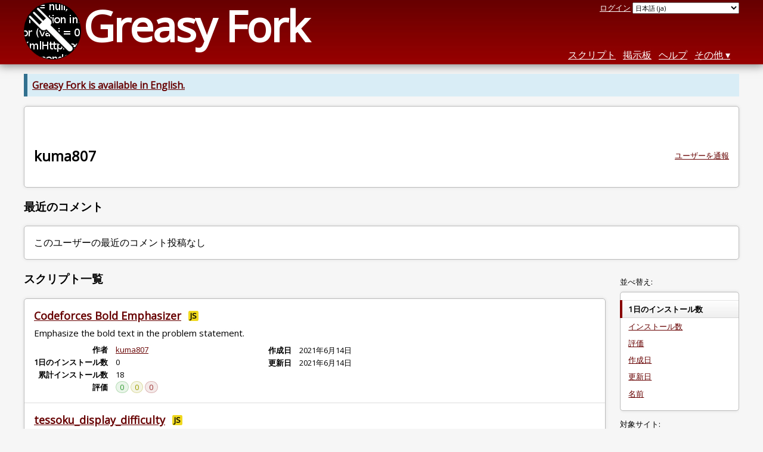

--- FILE ---
content_type: text/html; charset=utf-8
request_url: https://greasyfork.org/ja/users/743687-kuma807
body_size: 5162
content:
<!DOCTYPE html>
<html lang="ja">
<head>
  <title>kuma807</title>
  <meta name="description" value="Greasy Fork profile for kuma807">
  <meta name="viewport" content="width=device-width, initial-scale=1">
  
  <script src="/vite/assets/application-Cq_w4-No.js" crossorigin="anonymous" type="module"></script><link rel="stylesheet" href="/vite/assets/application-DwLncSsV.css" media="screen" />
    <meta name="csrf-param" content="authenticity_token" />
<meta name="csrf-token" content="vNRtVRQFU5BB4AUDsNbYXlDqISosI4jJeIMhVmNja-D8AgC44kLtbLYgGUCorUqKiZ05WfxoX1TluQrG3jMing" />
    <meta name="clckd" content="bf6242cc3039bff31a7815dff8ee247b" />
    <meta name="lhverifycode" content="32dc01246faccb7f5b3cad5016dd5033" />
  <link rel="canonical" href="https://greasyfork.org/ja/users/743687-kuma807">
  <link rel="icon" href="/vite/assets/blacklogo16-DftkYuVe.png">
  <link rel="stylesheet" href="https://fonts.googleapis.com/css?family=Open+Sans&amp;display=swap" media="print" onload="this.media='all'; this.onload=null;">
<noscript><link rel="stylesheet" href="https://fonts.googleapis.com/css?family=Open+Sans&amp;display=swap"></noscript>

    <link rel="alternate" hreflang="x-default" href="/users/743687-kuma807">
      <link rel="alternate" hreflang="ar" href="/ar/users/743687-kuma807">
      <link rel="alternate" hreflang="be" href="/be/users/743687-kuma807">
      <link rel="alternate" hreflang="bg" href="/bg/users/743687-kuma807">
      <link rel="alternate" hreflang="ckb" href="/ckb/users/743687-kuma807">
      <link rel="alternate" hreflang="cs" href="/cs/users/743687-kuma807">
      <link rel="alternate" hreflang="da" href="/da/users/743687-kuma807">
      <link rel="alternate" hreflang="de" href="/de/users/743687-kuma807">
      <link rel="alternate" hreflang="el" href="/el/users/743687-kuma807">
      <link rel="alternate" hreflang="en" href="/en/users/743687-kuma807">
      <link rel="alternate" hreflang="eo" href="/eo/users/743687-kuma807">
      <link rel="alternate" hreflang="es" href="/es/users/743687-kuma807">
      <link rel="alternate" hreflang="es-419" href="/es-419/users/743687-kuma807">
      <link rel="alternate" hreflang="fi" href="/fi/users/743687-kuma807">
      <link rel="alternate" hreflang="fr" href="/fr/users/743687-kuma807">
      <link rel="alternate" hreflang="fr-CA" href="/fr-CA/users/743687-kuma807">
      <link rel="alternate" hreflang="he" href="/he/users/743687-kuma807">
      <link rel="alternate" hreflang="hr" href="/hr/users/743687-kuma807">
      <link rel="alternate" hreflang="hu" href="/hu/users/743687-kuma807">
      <link rel="alternate" hreflang="id" href="/id/users/743687-kuma807">
      <link rel="alternate" hreflang="it" href="/it/users/743687-kuma807">
      <link rel="alternate" hreflang="ja" href="/ja/users/743687-kuma807">
      <link rel="alternate" hreflang="ka" href="/ka/users/743687-kuma807">
      <link rel="alternate" hreflang="ko" href="/ko/users/743687-kuma807">
      <link rel="alternate" hreflang="mr" href="/mr/users/743687-kuma807">
      <link rel="alternate" hreflang="nb" href="/nb/users/743687-kuma807">
      <link rel="alternate" hreflang="nl" href="/nl/users/743687-kuma807">
      <link rel="alternate" hreflang="pl" href="/pl/users/743687-kuma807">
      <link rel="alternate" hreflang="pt-BR" href="/pt-BR/users/743687-kuma807">
      <link rel="alternate" hreflang="ro" href="/ro/users/743687-kuma807">
      <link rel="alternate" hreflang="ru" href="/ru/users/743687-kuma807">
      <link rel="alternate" hreflang="sk" href="/sk/users/743687-kuma807">
      <link rel="alternate" hreflang="sr" href="/sr/users/743687-kuma807">
      <link rel="alternate" hreflang="sv" href="/sv/users/743687-kuma807">
      <link rel="alternate" hreflang="th" href="/th/users/743687-kuma807">
      <link rel="alternate" hreflang="tr" href="/tr/users/743687-kuma807">
      <link rel="alternate" hreflang="uk" href="/uk/users/743687-kuma807">
      <link rel="alternate" hreflang="ug" href="/ug/users/743687-kuma807">
      <link rel="alternate" hreflang="vi" href="/vi/users/743687-kuma807">
      <link rel="alternate" hreflang="zh-CN" href="/zh-CN/users/743687-kuma807">
      <link rel="alternate" hreflang="zh-TW" href="/zh-TW/users/743687-kuma807">

      <link rel="alternate" type="application/json" href="https://api.greasyfork.org/ja/users/743687-kuma807.json" >
      <link rel="alternate" type="application/javascript" href="https://api.greasyfork.org/ja/users/743687-kuma807.jsonp?callback=callback" >

  <link rel="search" href="/ja/opensearch.xml" type="application/opensearchdescription+xml" title="Greasy Fork 検索" hreflang="ja">

    <!-- Global site tag (gtag.js) - Google Analytics -->
    <script async src="https://www.googletagmanager.com/gtag/js?id=G-7NMRNRYW7C"></script>
    <script>
      window.dataLayer = window.dataLayer || [];
      function gtag(){dataLayer.push(arguments);}
      gtag('js', new Date());
      gtag('config', 'G-7NMRNRYW7C', {
        'ad_method': 'ea',
        'ad_method_variant': '',
        'action': 'users/show'
      });
    </script>

    <script async src="https://media.ethicalads.io/media/client/ethicalads.min.js" onerror="if (typeof gtag !== 'undefined') { gtag('event', 'EthicalAds placement', { 'ea_campaign_type': '(error)' })};switchToEaFallback()"></script>

  
</head>
<body>

  <header id="main-header">
    <div class="width-constraint">
      <div id="site-name">
        <a href="/ja"><img alt="" width="96" height="96" src="/vite/assets/blacklogo96-CxYTSM_T.png" /></a>
        <div id="site-name-text">
          <h1><a href="/ja">Greasy Fork</a></h1>
        </div>
      </div>
      <div id="site-nav">
        <div id="nav-user-info">
            <span class="sign-in-link"><a rel="nofollow" href="/ja/users/sign_in?return_to=%2Fja%2Fusers%2F743687-kuma807">ログイン</a></span>

                      <form class="language-selector" action="/users/743687-kuma807">
              <select class="language-selector-locale" name="locale" data-translate-url="https://github.com/greasyfork-org/greasyfork/wiki/Translating-Greasy-Fork">
                    <option data-language-url="/nb/users/743687-kuma807" value="nb">
                      Bokmål (nb)
                    </option>
                    <option data-language-url="/ro/users/743687-kuma807" value="ro">
                      Romanian (ro)
                    </option>
                    <option data-language-url="/ar/users/743687-kuma807" value="ar">
                      アラビア語 (ar)
                    </option>
                    <option data-language-url="/it/users/743687-kuma807" value="it">
                      イタリア語 (it)
                    </option>
                    <option data-language-url="/id/users/743687-kuma807" value="id">
                      インドネシア語 (id)
                    </option>
                    <option data-language-url="/ug/users/743687-kuma807" value="ug">
                      ウイグル語 (ug)
                    </option>
                    <option data-language-url="/uk/users/743687-kuma807" value="uk">
                      ウクライナ語 (uk)
                    </option>
                    <option data-language-url="/eo/users/743687-kuma807" value="eo">
                      エスペラント語 (eo)
                    </option>
                    <option data-language-url="/nl/users/743687-kuma807" value="nl">
                      オランダ語 (nl)
                    </option>
                    <option data-language-url="/el/users/743687-kuma807" value="el">
                      ギリシア語 (el)
                    </option>
                    <option data-language-url="/ka/users/743687-kuma807" value="ka">
                      グルジア語 (ka)
                    </option>
                    <option data-language-url="/hr/users/743687-kuma807" value="hr">
                      クロアチア語 (hr)
                    </option>
                    <option data-language-url="/sv/users/743687-kuma807" value="sv">
                      スウェーデン語 (sv)
                    </option>
                    <option data-language-url="/es/users/743687-kuma807" value="es">
                      スペイン語 (es)
                    </option>
                    <option data-language-url="/es-419/users/743687-kuma807" value="es-419">
                      スペイン語 (es-419)
                    </option>
                    <option data-language-url="/sk/users/743687-kuma807" value="sk">
                      スロヴァキア語 (sk)
                    </option>
                    <option data-language-url="/sr/users/743687-kuma807" value="sr">
                      セルビア語 (sr)
                    </option>
                    <option data-language-url="/th/users/743687-kuma807" value="th">
                      タイ語 (th)
                    </option>
                    <option data-language-url="/cs/users/743687-kuma807" value="cs">
                      チェコ語 (cs)
                    </option>
                    <option data-language-url="/da/users/743687-kuma807" value="da">
                      デンマーク語 (da)
                    </option>
                    <option data-language-url="/de/users/743687-kuma807" value="de">
                      ドイツ語 (de)
                    </option>
                    <option data-language-url="/tr/users/743687-kuma807" value="tr">
                      トルコ語 (tr)
                    </option>
                    <option data-language-url="/hu/users/743687-kuma807" value="hu">
                      ハンガリー語 (hu)
                    </option>
                    <option data-language-url="/fi/users/743687-kuma807" value="fi">
                      フィン語 (fi)
                    </option>
                    <option data-language-url="/fr/users/743687-kuma807" value="fr">
                      フランス語 (fr)
                    </option>
                    <option data-language-url="/fr-CA/users/743687-kuma807" value="fr-CA">
                      フランス語 (カナダ) (fr-CA)
                    </option>
                    <option data-language-url="/bg/users/743687-kuma807" value="bg">
                      ブルガリア語 (bg)
                    </option>
                    <option data-language-url="/vi/users/743687-kuma807" value="vi">
                      ベトナム語 (vi)
                    </option>
                    <option data-language-url="/he/users/743687-kuma807" value="he">
                      ヘブライ語 (he)
                    </option>
                    <option data-language-url="/pl/users/743687-kuma807" value="pl">
                      ポーランド語 (pl)
                    </option>
                    <option data-language-url="/pt-BR/users/743687-kuma807" value="pt-BR">
                      ポルトガル語 (ブラジル) (pt-BR)
                    </option>
                    <option data-language-url="/mr/users/743687-kuma807" value="mr">
                      マラーティー語 (mr)
                    </option>
                    <option data-language-url="/ru/users/743687-kuma807" value="ru">
                      ロシア語 (ru)
                    </option>
                    <option data-language-url="/en/users/743687-kuma807" value="en">
                      英語 (en)
                    </option>
                    <option data-language-url="/zh-TW/users/743687-kuma807" value="zh-TW">
                      中国語 (台湾) (zh-TW)
                    </option>
                    <option data-language-url="/zh-CN/users/743687-kuma807" value="zh-CN">
                      中国語 (中国) (zh-CN)
                    </option>
                    <option data-language-url="/ko/users/743687-kuma807" value="ko">
                      朝鮮語 (ko)
                    </option>
                    <option data-language-url="/ja/users/743687-kuma807" value="ja" selected>
                      日本語 (ja)
                    </option>
                    <option data-language-url="/be/users/743687-kuma807" value="be">
                      白ロシア語 (be)
                    </option>
                    <option data-language-url="/ckb/users/743687-kuma807" value="ckb">
                      کوردیی ناوەندی (ckb)
                    </option>
                <option value="help">Help us translate!</option>
              </select><input class="language-selector-submit" type="submit" value="→">
            </form>

        </div>
        <nav>
          <li class="scripts-index-link"><a href="/ja/scripts">スクリプト</a></li>
            <li class="forum-link"><a href="/ja/discussions">掲示板</a></li>
          <li class="help-link"><a href="/ja/help">ヘルプ</a></li>
          <li class="with-submenu">
            <a href="#" onclick="return false">その他</a>
            <nav>
              <li><a href="/ja/search">拡張検索</a></li>
              <li><a href="/ja/users">ユーザー一覧</a></li>
              <li><a href="/ja/scripts/libraries">ライブラリ</a></li>
              <li><a href="/ja/moderator_actions">管理担当者による対処の履歴</a></li>
            </nav>
          </li>
        </nav>
      </div>

      <div id="mobile-nav">
        <div class="mobile-nav-opener">☰</div>
        <nav class="collapsed">
          <li class="scripts-index-link"><a href="/ja/scripts">スクリプト</a></li>
          <li class="forum-link"><a href="/ja/discussions">掲示板</a></li>
          <li class="help-link"><a href="/ja/help">ヘルプ</a></li>
          <li><a href="/ja/search">拡張検索</a></li>
          <li><a href="/ja/users">ユーザー一覧</a></li>
          <li><a href="/ja/scripts/libraries">ライブラリ</a></li>
          <li><a href="/ja/moderator_actions">管理担当者による対処の履歴</a></li>
            <li class="multi-link-nav">
              <span class="sign-in-link"><a rel="nofollow" href="/ja/users/sign_in?return_to=%2Fja%2Fusers%2F743687-kuma807">ログイン</a></span>
            </li>
          <li>            <form class="language-selector" action="/users/743687-kuma807">
              <select class="language-selector-locale" name="locale" data-translate-url="https://github.com/greasyfork-org/greasyfork/wiki/Translating-Greasy-Fork">
                    <option data-language-url="/nb/users/743687-kuma807" value="nb">
                      Bokmål (nb)
                    </option>
                    <option data-language-url="/ro/users/743687-kuma807" value="ro">
                      Romanian (ro)
                    </option>
                    <option data-language-url="/ar/users/743687-kuma807" value="ar">
                      アラビア語 (ar)
                    </option>
                    <option data-language-url="/it/users/743687-kuma807" value="it">
                      イタリア語 (it)
                    </option>
                    <option data-language-url="/id/users/743687-kuma807" value="id">
                      インドネシア語 (id)
                    </option>
                    <option data-language-url="/ug/users/743687-kuma807" value="ug">
                      ウイグル語 (ug)
                    </option>
                    <option data-language-url="/uk/users/743687-kuma807" value="uk">
                      ウクライナ語 (uk)
                    </option>
                    <option data-language-url="/eo/users/743687-kuma807" value="eo">
                      エスペラント語 (eo)
                    </option>
                    <option data-language-url="/nl/users/743687-kuma807" value="nl">
                      オランダ語 (nl)
                    </option>
                    <option data-language-url="/el/users/743687-kuma807" value="el">
                      ギリシア語 (el)
                    </option>
                    <option data-language-url="/ka/users/743687-kuma807" value="ka">
                      グルジア語 (ka)
                    </option>
                    <option data-language-url="/hr/users/743687-kuma807" value="hr">
                      クロアチア語 (hr)
                    </option>
                    <option data-language-url="/sv/users/743687-kuma807" value="sv">
                      スウェーデン語 (sv)
                    </option>
                    <option data-language-url="/es/users/743687-kuma807" value="es">
                      スペイン語 (es)
                    </option>
                    <option data-language-url="/es-419/users/743687-kuma807" value="es-419">
                      スペイン語 (es-419)
                    </option>
                    <option data-language-url="/sk/users/743687-kuma807" value="sk">
                      スロヴァキア語 (sk)
                    </option>
                    <option data-language-url="/sr/users/743687-kuma807" value="sr">
                      セルビア語 (sr)
                    </option>
                    <option data-language-url="/th/users/743687-kuma807" value="th">
                      タイ語 (th)
                    </option>
                    <option data-language-url="/cs/users/743687-kuma807" value="cs">
                      チェコ語 (cs)
                    </option>
                    <option data-language-url="/da/users/743687-kuma807" value="da">
                      デンマーク語 (da)
                    </option>
                    <option data-language-url="/de/users/743687-kuma807" value="de">
                      ドイツ語 (de)
                    </option>
                    <option data-language-url="/tr/users/743687-kuma807" value="tr">
                      トルコ語 (tr)
                    </option>
                    <option data-language-url="/hu/users/743687-kuma807" value="hu">
                      ハンガリー語 (hu)
                    </option>
                    <option data-language-url="/fi/users/743687-kuma807" value="fi">
                      フィン語 (fi)
                    </option>
                    <option data-language-url="/fr/users/743687-kuma807" value="fr">
                      フランス語 (fr)
                    </option>
                    <option data-language-url="/fr-CA/users/743687-kuma807" value="fr-CA">
                      フランス語 (カナダ) (fr-CA)
                    </option>
                    <option data-language-url="/bg/users/743687-kuma807" value="bg">
                      ブルガリア語 (bg)
                    </option>
                    <option data-language-url="/vi/users/743687-kuma807" value="vi">
                      ベトナム語 (vi)
                    </option>
                    <option data-language-url="/he/users/743687-kuma807" value="he">
                      ヘブライ語 (he)
                    </option>
                    <option data-language-url="/pl/users/743687-kuma807" value="pl">
                      ポーランド語 (pl)
                    </option>
                    <option data-language-url="/pt-BR/users/743687-kuma807" value="pt-BR">
                      ポルトガル語 (ブラジル) (pt-BR)
                    </option>
                    <option data-language-url="/mr/users/743687-kuma807" value="mr">
                      マラーティー語 (mr)
                    </option>
                    <option data-language-url="/ru/users/743687-kuma807" value="ru">
                      ロシア語 (ru)
                    </option>
                    <option data-language-url="/en/users/743687-kuma807" value="en">
                      英語 (en)
                    </option>
                    <option data-language-url="/zh-TW/users/743687-kuma807" value="zh-TW">
                      中国語 (台湾) (zh-TW)
                    </option>
                    <option data-language-url="/zh-CN/users/743687-kuma807" value="zh-CN">
                      中国語 (中国) (zh-CN)
                    </option>
                    <option data-language-url="/ko/users/743687-kuma807" value="ko">
                      朝鮮語 (ko)
                    </option>
                    <option data-language-url="/ja/users/743687-kuma807" value="ja" selected>
                      日本語 (ja)
                    </option>
                    <option data-language-url="/be/users/743687-kuma807" value="be">
                      白ロシア語 (be)
                    </option>
                    <option data-language-url="/ckb/users/743687-kuma807" value="ckb">
                      کوردیی ناوەندی (ckb)
                    </option>
                <option value="help">Help us translate!</option>
              </select><input class="language-selector-submit" type="submit" value="→">
            </form>
</li>
        </nav>
      </div>

      <script>
        /* submit is handled by js if enabled */
        document.querySelectorAll(".language-selector-submit").forEach((lss) => { lss.style.display = "none" })
      </script>
    </div>
  </header>

  <div class="width-constraint">
      <p class="notice"><b><a href="/en/users/743687-kuma807">Greasy Fork is available in English.</a></b></p>

    
<section id="about-user" class="text-content reportable">
    <div id="user-show-ea" class="ad flat ethical-ads ethical-ads-text" data-ea-publisher="greasyfork" data-ea-type="text" ></div>


  <a class="report-link report-link-abs" href="/ja/reports/new?item_class=user&amp;item_id=743687">ユーザーを通報</a>

  <h2>kuma807</h2>

  
  <div class="ad ad-ea" id="user-show-ad">
    <div class="ad-content">
    </div>
  </div>


  




</section>



<section id="user-discussions">
  <header>
    <h3>
      最近のコメント
    </h3>
  </header>
  <section class="text-content">
      <p>
        このユーザーの最近のコメント投稿なし
      </p>
  </section>
</section>



<div class="sidebarred">
  <div class="sidebarred-main-content">
      <div class="open-sidebar sidebar-collapsed">
        ☰
      </div>

    <section id="user-script-list-section">
      <header>
        <h3>スクリプト一覧</h3>
      </header>
        <ol id="user-script-list" class="script-list showing-all-languages">
          
<li data-script-id="427926" data-script-name="Codeforces Bold Emphasizer" data-script-authors="{&quot;743687&quot;:&quot;kuma807&quot;}" data-script-daily-installs="0" data-script-total-installs="18" data-script-rating-score="5.0" data-script-created-date="2021-06-14" data-script-updated-date="2021-06-14" data-script-type="public" data-script-version="0.1" data-sensitive="false" data-script-language="js" data-css-available-as-js="false" data-code-url="https://update.greasyfork.org/scripts/427926/Codeforces%20Bold%20Emphasizer.user.js">
  <article>
    <h2>
      <a class="script-link" href="/ja/scripts/427926-codeforces-bold-emphasizer">Codeforces Bold Emphasizer</a>
      <span class="badge badge-js" title="ユーザースクリプト">JS</span>
      <span class="name-description-separator">
        -
      </span>
      <span class="script-description description">
        Emphasize the bold text in the problem statement.
      </span>
    </h2>
    <div class="script-meta-block">
      <dl class="inline-script-stats">
        <dt class="script-list-author"><span>作者</span></dt>
        <dd class="script-list-author"><span><a href="/ja/users/743687-kuma807">kuma807</a></span></dd>
          <dt class="script-list-daily-installs"><span>1日のインストール数</span></dt>
          <dd class="script-list-daily-installs"><span>0</span></dd>
          <dt class="script-list-total-installs"><span>累計インストール数</span></dt>
          <dd class="script-list-total-installs"><span>18</span></dd>
          <dt class="script-list-ratings"><span>評価</span></dt>
          <dd class="script-list-ratings" data-rating-score="5.0"><span>
<span class="good-rating-count" title="「良」と評価した人とお気に入りに追加した人の数">0</span>
<span class="ok-rating-count" title="「可」と評価した人数">0</span>
<span class="bad-rating-count" title="「不可」と評価した人数">0</span>
</span></dd>
        <dt class="script-list-created-date"><span>作成日</span></dt>
        <dd class="script-list-created-date"><span><relative-time datetime="2021-06-14T06:12:04+00:00" prefix="">2021/06/14</relative-time></span></dd>
        <dt class="script-list-updated-date"><span>更新日</span></dt>
        <dd class="script-list-updated-date"><span><relative-time datetime="2021-06-14T06:12:04+00:00" prefix="">2021/06/14</relative-time></span></dd>
      </dl>
    </div>
  </article>
</li>

<li data-script-id="453352" data-script-name="tessoku_display_difficulty" data-script-authors="{&quot;743687&quot;:&quot;kuma807&quot;}" data-script-daily-installs="0" data-script-total-installs="191" data-script-rating-score="5.0" data-script-created-date="2022-10-19" data-script-updated-date="2022-10-19" data-script-type="public" data-script-version="0.2" data-sensitive="false" data-script-language="js" data-css-available-as-js="false" data-code-url="https://update.greasyfork.org/scripts/453352/tessoku_display_difficulty.user.js">
  <article>
    <h2>
      <a class="script-link" href="/ja/scripts/453352-tessoku-display-difficulty">tessoku_display_difficulty</a>
      <span class="badge badge-js" title="ユーザースクリプト">JS</span>
      <span class="name-description-separator">
        -
      </span>
      <span class="script-description description">
        競技プログラミングの鉄則　演習問題集に難易度の星をつける
      </span>
    </h2>
    <div class="script-meta-block">
      <dl class="inline-script-stats">
        <dt class="script-list-author"><span>作者</span></dt>
        <dd class="script-list-author"><span><a href="/ja/users/743687-kuma807">kuma807</a></span></dd>
          <dt class="script-list-daily-installs"><span>1日のインストール数</span></dt>
          <dd class="script-list-daily-installs"><span>0</span></dd>
          <dt class="script-list-total-installs"><span>累計インストール数</span></dt>
          <dd class="script-list-total-installs"><span>191</span></dd>
          <dt class="script-list-ratings"><span>評価</span></dt>
          <dd class="script-list-ratings" data-rating-score="5.0"><span>
<span class="good-rating-count" title="「良」と評価した人とお気に入りに追加した人の数">0</span>
<span class="ok-rating-count" title="「可」と評価した人数">0</span>
<span class="bad-rating-count" title="「不可」と評価した人数">0</span>
</span></dd>
        <dt class="script-list-created-date"><span>作成日</span></dt>
        <dd class="script-list-created-date"><span><relative-time datetime="2022-10-19T11:19:50+00:00" prefix="">2022/10/19</relative-time></span></dd>
        <dt class="script-list-updated-date"><span>更新日</span></dt>
        <dd class="script-list-updated-date"><span><relative-time datetime="2022-10-19T12:35:33+00:00" prefix="">2022/10/19</relative-time></span></dd>
      </dl>
    </div>
  </article>
</li>

<li data-script-id="454525" data-script-name="AtCoder Difficulty Displayを自分用に変更したやつ" data-script-authors="{&quot;743687&quot;:&quot;kuma807&quot;}" data-script-daily-installs="0" data-script-total-installs="28" data-script-rating-score="5.0" data-script-created-date="2022-11-09" data-script-updated-date="2022-11-09" data-script-type="public" data-script-version="1.0.9" data-sensitive="false" data-script-language="js" data-css-available-as-js="false" data-code-url="https://update.greasyfork.org/scripts/454525/AtCoder%20Difficulty%20Display%E3%82%92%E8%87%AA%E5%88%86%E7%94%A8%E3%81%AB%E5%A4%89%E6%9B%B4%E3%81%97%E3%81%9F%E3%82%84%E3%81%A4.user.js">
  <article>
    <h2>
      <a class="script-link" href="/ja/scripts/454525-atcoder-difficulty-display%E3%82%92%E8%87%AA%E5%88%86%E7%94%A8%E3%81%AB%E5%A4%89%E6%9B%B4%E3%81%97%E3%81%9F%E3%82%84%E3%81%A4">AtCoder Difficulty Displayを自分用に変更したやつ</a>
      <span class="badge badge-js" title="ユーザースクリプト">JS</span>
      <span class="name-description-separator">
        -
      </span>
      <span class="script-description description">
        AtCoder Problemsの難易度を表示します。
      </span>
    </h2>
    <div class="script-meta-block">
      <dl class="inline-script-stats">
        <dt class="script-list-author"><span>作者</span></dt>
        <dd class="script-list-author"><span><a href="/ja/users/743687-kuma807">kuma807</a></span></dd>
          <dt class="script-list-daily-installs"><span>1日のインストール数</span></dt>
          <dd class="script-list-daily-installs"><span>0</span></dd>
          <dt class="script-list-total-installs"><span>累計インストール数</span></dt>
          <dd class="script-list-total-installs"><span>28</span></dd>
          <dt class="script-list-ratings"><span>評価</span></dt>
          <dd class="script-list-ratings" data-rating-score="5.0"><span>
<span class="good-rating-count" title="「良」と評価した人とお気に入りに追加した人の数">0</span>
<span class="ok-rating-count" title="「可」と評価した人数">0</span>
<span class="bad-rating-count" title="「不可」と評価した人数">0</span>
</span></dd>
        <dt class="script-list-created-date"><span>作成日</span></dt>
        <dd class="script-list-created-date"><span><relative-time datetime="2022-11-09T14:22:02+00:00" prefix="">2022/11/09</relative-time></span></dd>
        <dt class="script-list-updated-date"><span>更新日</span></dt>
        <dd class="script-list-updated-date"><span><relative-time datetime="2022-11-09T19:33:20+00:00" prefix="">2022/11/09</relative-time></span></dd>
      </dl>
    </div>
  </article>
</li>

<li data-script-id="470086" data-script-name="APILimitMonitor" data-script-authors="{&quot;743687&quot;:&quot;kuma807&quot;}" data-script-daily-installs="0" data-script-total-installs="205" data-script-rating-score="5.0" data-script-created-date="2023-07-03" data-script-updated-date="2023-07-07" data-script-type="public" data-script-version="0.4" data-sensitive="false" data-script-language="js" data-css-available-as-js="false" data-code-url="https://update.greasyfork.org/scripts/470086/APILimitMonitor.user.js">
  <article>
    <h2>
      <a class="script-link" href="/ja/scripts/470086-apilimitmonitor">APILimitMonitor</a>
      <span class="badge badge-js" title="ユーザースクリプト">JS</span>
      <span class="name-description-separator">
        -
      </span>
      <span class="script-description description">
        Monitor twitter api limit
      </span>
    </h2>
    <div class="script-meta-block">
      <dl class="inline-script-stats">
        <dt class="script-list-author"><span>作者</span></dt>
        <dd class="script-list-author"><span><a href="/ja/users/743687-kuma807">kuma807</a></span></dd>
          <dt class="script-list-daily-installs"><span>1日のインストール数</span></dt>
          <dd class="script-list-daily-installs"><span>0</span></dd>
          <dt class="script-list-total-installs"><span>累計インストール数</span></dt>
          <dd class="script-list-total-installs"><span>205</span></dd>
          <dt class="script-list-ratings"><span>評価</span></dt>
          <dd class="script-list-ratings" data-rating-score="5.0"><span>
<span class="good-rating-count" title="「良」と評価した人とお気に入りに追加した人の数">0</span>
<span class="ok-rating-count" title="「可」と評価した人数">0</span>
<span class="bad-rating-count" title="「不可」と評価した人数">0</span>
</span></dd>
        <dt class="script-list-created-date"><span>作成日</span></dt>
        <dd class="script-list-created-date"><span><relative-time datetime="2023-07-03T22:15:20+00:00" prefix="">2023/07/03</relative-time></span></dd>
        <dt class="script-list-updated-date"><span>更新日</span></dt>
        <dd class="script-list-updated-date"><span><relative-time datetime="2023-07-07T18:54:35+00:00" prefix="">2023/07/07</relative-time></span></dd>
      </dl>
    </div>
  </article>
</li>

        </ol>

      
    </section>




  </div>

    <div class="sidebar collapsed">
      <div class="close-sidebar">
        <div class="sidebar-title">検索オプション</div>
        <div>☰</div>
      </div>
      

<div id="script-list-option-groups" class="list-option-groups">


  <div id="script-list-sort" class="list-option-group">並べ替え:
    <ul>
        <li class="list-option list-current">1日のインストール数</li>
        <li class="list-option"><a rel="nofollow" href="/ja/users/743687-kuma807?sort=total_installs">インストール数</a></li>
        <li class="list-option"><a rel="nofollow" href="/ja/users/743687-kuma807?sort=ratings">評価</a></li>
        <li class="list-option"><a rel="nofollow" href="/ja/users/743687-kuma807?sort=created">作成日</a></li>
        <li class="list-option"><a rel="nofollow" href="/ja/users/743687-kuma807?sort=updated">更新日</a></li>
        <li class="list-option"><a rel="nofollow" href="/ja/users/743687-kuma807?sort=name">名前</a></li>
    </ul>
  </div>


    <div id="script-list-filter" class="list-option-group">対象サイト:
      <ul>
        <li class="list-option list-current">すべて</li>
            <li class="list-option"><a rel="nofollow" href="/ja/users/743687-kuma807?site=%2A">(すべてのサイト用)</a></li>
            <li class="list-option"><a rel="nofollow" href="/ja/users/743687-kuma807?site=atcoder.jp">atcoder.jp</a></li>
            <li class="list-option"><a rel="nofollow" href="/ja/users/743687-kuma807?site=codeforces.com">codeforces.com</a></li>
            <li class="list-option"><a rel="nofollow" href="/ja/users/743687-kuma807?site=twitter.com">twitter.com</a></li>
        <li></li>
      </ul>
    </div>

    <div id="script-language-filter" class="list-option-group">言語:
      <ul>
          <li class="list-option list-current">すべて</li>
          <li class="list-option"><a rel="nofollow" href="/ja/users/743687-kuma807?language=js">JavaScript</a></li>
          <li class="list-option"><a rel="nofollow" href="/ja/users/743687-kuma807?language=css">CSS</a></li>
      </ul>
    </div>



</div>

    </div>
</div>


    
  </div>

    <script>
      (function (d) {
      window.rum = {key: '29razx6j'};
      var script = d.createElement('script');
      script.src = 'https://cdn.perfops.net/rom3/rom3.min.js';
      script.type = 'text/javascript';
      script.defer = true;
      script.async = true;
      d.getElementsByTagName('head')[0].appendChild(script);
      })(document);
    </script>
<script defer src="https://static.cloudflareinsights.com/beacon.min.js/vcd15cbe7772f49c399c6a5babf22c1241717689176015" integrity="sha512-ZpsOmlRQV6y907TI0dKBHq9Md29nnaEIPlkf84rnaERnq6zvWvPUqr2ft8M1aS28oN72PdrCzSjY4U6VaAw1EQ==" data-cf-beacon='{"version":"2024.11.0","token":"3b2c78865ea34bf4ad258da879f720f8","r":1,"server_timing":{"name":{"cfCacheStatus":true,"cfEdge":true,"cfExtPri":true,"cfL4":true,"cfOrigin":true,"cfSpeedBrain":true},"location_startswith":null}}' crossorigin="anonymous"></script>
</body>
</html>
